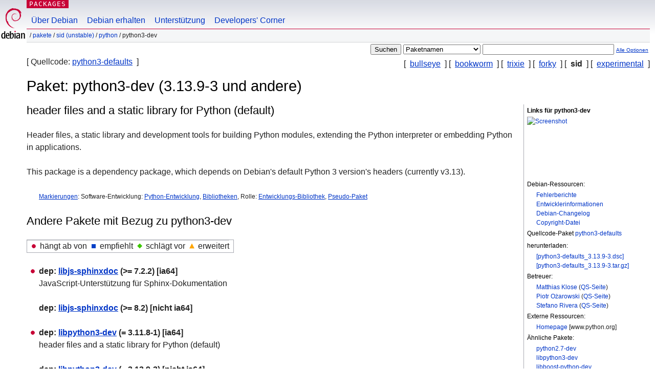

--- FILE ---
content_type: text/html; charset=UTF-8
request_url: https://packages.debian.org/de/sid/python3-dev
body_size: 3818
content:



<!DOCTYPE html PUBLIC "-//W3C//DTD HTML 4.01//EN" "http://www.w3.org/TR/html4/strict.dtd">
<html lang="de">
<head>
<title>Debian -- Informationen über Paket python3-dev in sid</title>
<link rev="made" href="mailto:webmaster@debian.org">
<meta http-equiv="Content-Type" content="text/html; charset=UTF-8">
<meta name="Author" content="Debian-Webmaster, webmaster@debian.org">
<meta name="Description" content="header files and a static library for Python (default)">
<meta name="Keywords" content="Debian,  sid, us, main, python, 3.13.9-3">


<link href="/debpkg.css" rel="stylesheet" type="text/css" media="all">

<script src="/packages.js" type="text/javascript"></script>
</head>
<body>
<div id="header">
   <div id="upperheader">

   <div id="logo">
  <!-- very Debian specific use of the logo stuff -->
<a href="https://www.debian.org/"><img src="/Pics/openlogo-50.png" alt="Debian" with="50" height="61"></a>
</div> <!-- end logo -->
<p class="hidecss"><a href="#inner">Überspringen der Navigation</a></p>
<p class="section"><a href="/">Packages</a></p>
</div> <!-- end upperheader -->
<!-- navbar -->
<div id="navbar">
<ul>
   <li><a href="https://www.debian.org/intro/about">Über Debian</a></li>
   <li><a href="https://www.debian.org/distrib/">Debian erhalten</a></li>
   <li><a href="https://www.debian.org/support">Unterstützung</a></li>
   <li><a href="https://www.debian.org/devel/">Developers'&nbsp;Corner</a></li>
</ul>
</div> <!-- end navbar -->

<div id="pnavbar">
 &nbsp;&#x2F; <a href="/" title="Debian-Pakete-Homepage">Pakete</a>

 &#x2F; <a href="/de/sid/" title="Übersicht über diese Suite">sid (unstable)</a> 

 &#x2F; <a href="/de/sid/python/" title="Alle Pakete in diesem Bereich">python</a> 

 &#x2F; python3-dev 

</div> <!-- end navbar -->

</div> <!-- end header -->
<div id="content">


<form method="GET" action="/search">
<div id="hpacketsearch">





<input type="hidden" name="lang" value="de">
<input type="submit" value="Suchen">
<select size="1" name="searchon">
<option value="names" selected="selected">
Paketnamen</option>
<option value="all" >Beschreibungen</option>
<option value="sourcenames" >Quellcodepaketnamen</option>
<option value="contents" >Paket-Inhalte</option>
</select>
<input type="text" size="30" name="keywords" value="" id="kw">
<span style="font-size: 60%"><a href="/">Alle Optionen</a></span>
</div> <!-- end hpacketsearch -->
</form>

<!-- show.tmpl -->


   <div id="pothers">       [&nbsp;    <a  href="/de/bullseye/python3-dev">bullseye</a>  &nbsp;]
          [&nbsp;    <a  href="/de/bookworm/python3-dev">bookworm</a>  &nbsp;]
          [&nbsp;    <a  href="/de/trixie/python3-dev">trixie</a>  &nbsp;]
          [&nbsp;    <a  href="/de/forky/python3-dev">forky</a>  &nbsp;]
          [&nbsp;   <strong>sid</strong>  &nbsp;]
          [&nbsp;    <a  href="/de/experimental/python3-dev">experimental</a>  &nbsp;]</div>


<div id="psource">
  [&nbsp;Quellcode:    <a title="Quellcode-Paket, aus dem dieses Paket gebaut wird" href="/de/source/sid/python3-defaults">python3-defaults</a>  &nbsp;]
</div>

<!-- messages.tmpl -->

<h1>Paket: python3-dev (3.13.9-3 und andere)
</h1>


<div id="pmoreinfo">
<h2>Links für python3-dev</h2>

<div class="screenshot">
<a id="screenshot" href="https://screenshots.debian.net/package/python3-dev"><img src="https://screenshots.debian.net/thumbnail-with-version//python3-dev/3.13.9-3" alt="Screenshot" border="0"/></a>
</div>

<h3>Debian-Ressourcen:</h3>
<ul>
<li><a href="https://bugs.debian.org/python3-dev">Fehlerberichte</a></li>

<li><a href="https://tracker.debian.org/python3-defaults">Entwicklerinformationen</a></li>



<li><a href="https://metadata.ftp-master.debian.org/changelogs//main/p/python3-defaults/python3-defaults_3.13.9-3_changelog">Debian-Changelog</a></li>
<li><a href="https://metadata.ftp-master.debian.org/changelogs//main/p/python3-defaults/python3-defaults_3.13.9-3_copyright">Copyright-Datei</a></li>




  
      
      
</ul>


  <h3>Quellcode-Paket <a href="/de/source/sid/python3-defaults">python3-defaults</a> herunterladen:</h3>
  
    <ul>
    <li><a href="http://deb.debian.org/debian/pool/main/p/python3-defaults/python3-defaults_3.13.9-3.dsc">[python3-defaults_3.13.9-3.dsc]</a></li>
    
  
    
    <li><a href="http://deb.debian.org/debian/pool/main/p/python3-defaults/python3-defaults_3.13.9-3.tar.gz">[python3-defaults_3.13.9-3.tar.gz]</a></li>
    </ul>
  
  


  <h3>Betreuer:</h3><ul>	<li><a href="mailto:doko@debian.org">Matthias Klose</a>
	(<a href="https://qa.debian.org/developer.php?login=doko%40debian.org" title="Eine Übersicht über die Pakete und Uploads des Betreuers">QS-Seite</a>)
	</li>	<li><a href="mailto:piotr@debian.org">Piotr Ożarowski</a>
	(<a href="https://qa.debian.org/developer.php?login=piotr%40debian.org" title="Eine Übersicht über die Pakete und Uploads des Betreuers">QS-Seite</a>)
	</li>	<li><a href="mailto:stefanor@debian.org">Stefano Rivera</a>
	(<a href="https://qa.debian.org/developer.php?login=stefanor%40debian.org" title="Eine Übersicht über die Pakete und Uploads des Betreuers">QS-Seite</a>)
	</li></ul>

<h3>Externe Ressourcen:</h3>
<ul>
<li><a href="https://www.python.org/">Homepage</a> [www.python.org]</li>
</ul>



	
	<h3>Ähnliche Pakete: </h3>
	<ul>
	
	<li><a href="/python2.7-dev">python2.7-dev</a></li>
	

	
	<li><a href="/libpython3-dev">libpython3-dev</a></li>
	

	
	<li><a href="/libboost-python-dev">libboost-python-dev</a></li>
	

	
	<li><a href="/libpython2.7-dev">libpython2.7-dev</a></li>
	

	
	<li><a href="/libpython3.9-dev">libpython3.9-dev</a></li>
	

	
	<li><a href="/libbtllib-dev">libbtllib-dev</a></li>
	

	
	<li><a href="/python3-doc">python3-doc</a></li>
	</ul>


</div> <!-- end pmoreinfo -->




<div id="ptablist">
</div>


<div id="pdesctab">

<div id="pdesc" lang="en">
	
	<h2>header files and a static library for Python (default)</h2>
	<p>
Header files, a static library and development tools for building
Python modules, extending the Python interpreter or embedding Python
in applications.
<p>
This package is a dependency package, which depends on Debian's default
Python 3 version's headers (currently v3.13).
	

</div> <!-- end pdesc -->


      <div id="ptags"><p>
    <a href="https://debtags.debian.org/search/?wl=&q=python3-dev&qf=default">Markierungen</a>:
  
  Software-Entwicklung: 
  
   <a href="/about/debtags#devel::lang:python">Python-Entwicklung</a>, 
  
  
  

  
  
  
  
   <a href="/about/debtags#devel::library">Bibliotheken</a>, 
  
  
  

  
  
  Rolle: 
  
   <a href="/about/debtags#role::devel-lib">Entwicklungs-Bibliothek</a>, 
  
  
  

  
  
  
  
   <a href="/about/debtags#role::dummy">Pseudo-Paket</a>
  
  
      </p>
    </div> <!-- end ptags -->



</div> <!-- pdesctab -->





      <div id="pdeps">
    <h2>Andere Pakete mit Bezug zu python3-dev</h2>

    <table id="pdeplegend" class="visual" summary="Legende"><tr>
    
    <td><ul class="uldep"><li>hängt ab von</li></ul></td>
    <td><ul class="ulrec"><li>empfiehlt</li></ul></td>
    <td><ul class="ulsug"><li>schlägt vor</li></ul></td>
    <td><ul class="ulenh"><li>erweitert</li></ul></td>
    
    </tr></table>

  <ul class="uldep">
  
    <li>
    
      <dl>
      <dt><span class="nonvisual">dep:</span>
	<a href="/de/sid/libjs-sphinxdoc">libjs-sphinxdoc</a>
	 (>= 7.2.2)
         [ia64]</dt>        <dd lang="de">JavaScript-Unterstützung für Sphinx-Dokumentation
        </dd>
      
      </dl>
    
  
    
    
      <dl>
      <dt><span class="nonvisual">dep:</span>
	<a href="/de/sid/libjs-sphinxdoc">libjs-sphinxdoc</a>
	 (>= 8.2)
         [nicht ia64]</dt>
      </dl>
    
  
    <li>
    
      <dl>
      <dt><span class="nonvisual">dep:</span>
	<a href="/de/sid/libpython3-dev">libpython3-dev</a>
	 (= 3.11.8-1)
         [ia64]</dt>        <dd lang="en">header files and a static library for Python (default)
        </dd>
      
      </dl>
    
  
    
    
      <dl>
      <dt><span class="nonvisual">dep:</span>
	<a href="/de/sid/libpython3-dev">libpython3-dev</a>
	 (= 3.13.9-3)
         [nicht ia64]</dt>
      </dl>
    
  
    <li>
    
      <dl>
      <dt><span class="nonvisual">dep:</span>
	<a href="/de/sid/python3">python3</a>
	 (= 3.11.8-1)
         [ia64]</dt>        <dd lang="en">interactive high-level object-oriented language (default python3 version)
        </dd>
      
      </dl>
    
  
    
    
      <dl>
      <dt><span class="nonvisual">dep:</span>
	<a href="/de/sid/python3">python3</a>
	 (= 3.13.9-3)
         [nicht ia64]</dt>
      </dl>
    
  
    <li>
    
      <dl>
      <dt><span class="nonvisual">dep:</span>
	python3-distutils
	 (>= 3.11.8-1~)
         [ia64]</dt>        <dd lang="en">Paket nicht verfügbar
        </dd>
      
      </dl>
    
  
    <li>
    
      <dl>
      <dt><span class="nonvisual">dep:</span>
	<a href="/de/sid/python3.11-dev">python3.11-dev</a>
	 (>= 3.11.8-1~)
         [ia64]</dt>        <dd lang="en">Header files and a static library for Python (v3.11)
        </dd>
      
      </dl>
    
  
    <li>
    
      <dl>
      <dt><span class="nonvisual">dep:</span>
	<a href="/de/sid/python3.13-dev">python3.13-dev</a>
	 (>= 3.13.9-1~)
         [nicht ia64]</dt>        <dd lang="en">Header files and a static library for Python (v3.13)
        </dd>
      
      </dl>
    
  
  </ul>

      </div> <!-- end pdeps -->



      <div id="pdownload">
    <h2>python3-dev herunterladen</h2>
    
    <table summary="Die Download-Tabelle verlinkt zum Download des Pakets und zu einer Dateiliste. Zusätzlich enthält sie Informationen zur Größe der Paketdatei und der Größe im installierten Zustand.">
    <caption class="hidecss">Download für alle verfügbaren Architekturen</caption>
    <tr><th>Architektur</th>
	<th>Version</th>
	<th>Paketgröße</th>
	<th>Größe (installiert)</th>
	<th>Dateien</th>
    </tr>

<tr>

<th><a href="/de/sid/alpha/python3-dev/download">alpha</a> <strong>(inoffizielle Portierung)</strong></th>

<td class='vcurrent'>3.13.9-3</td>
<td class="size">25,4&nbsp;kB</td><td class="size">149,0&nbsp;kB</td>
<td>

  [<a href="/de/sid/alpha/python3-dev/filelist">Liste der Dateien</a>]

</td>
</tr>

  

  

<tr>

<th><a href="/de/sid/amd64/python3-dev/download">amd64</a></th>

<td class='vcurrent'>3.13.9-3</td>
<td class="size">25,4&nbsp;kB</td><td class="size">149,0&nbsp;kB</td>
<td>

  [<a href="/de/sid/amd64/python3-dev/filelist">Liste der Dateien</a>]

</td>
</tr>

  

  

<tr>

<th><a href="/de/sid/arm64/python3-dev/download">arm64</a></th>

<td class='vcurrent'>3.13.9-3</td>
<td class="size">25,4&nbsp;kB</td><td class="size">149,0&nbsp;kB</td>
<td>

  [<a href="/de/sid/arm64/python3-dev/filelist">Liste der Dateien</a>]

</td>
</tr>

  

  

<tr>

<th><a href="/de/sid/armhf/python3-dev/download">armhf</a></th>

<td class='vcurrent'>3.13.9-3</td>
<td class="size">25,4&nbsp;kB</td><td class="size">149,0&nbsp;kB</td>
<td>

  [<a href="/de/sid/armhf/python3-dev/filelist">Liste der Dateien</a>]

</td>
</tr>

  

  

<tr>

<th><a href="/de/sid/hppa/python3-dev/download">hppa</a> <strong>(inoffizielle Portierung)</strong></th>

<td class='vcurrent'>3.13.9-3</td>
<td class="size">25,4&nbsp;kB</td><td class="size">149,0&nbsp;kB</td>
<td>

  [<a href="/de/sid/hppa/python3-dev/filelist">Liste der Dateien</a>]

</td>
</tr>

  

  

<tr>

<th><a href="/de/sid/i386/python3-dev/download">i386</a></th>

<td class='vcurrent'>3.13.9-3</td>
<td class="size">25,4&nbsp;kB</td><td class="size">149,0&nbsp;kB</td>
<td>

  [<a href="/de/sid/i386/python3-dev/filelist">Liste der Dateien</a>]

</td>
</tr>

  

  

<tr>

<th><a href="/de/sid/ia64/python3-dev/download">ia64</a> <strong>(inoffizielle Portierung)</strong></th>

<td class='vold'>3.11.8-1</td>
<td class="size">25,5&nbsp;kB</td><td class="size">151,0&nbsp;kB</td>
<td>

  [<a href="/de/sid/ia64/python3-dev/filelist">Liste der Dateien</a>]

</td>
</tr>

  

  

<tr>

<th><a href="/de/sid/loong64/python3-dev/download">loong64</a></th>

<td class='vcurrent'>3.13.9-3</td>
<td class="size">25,4&nbsp;kB</td><td class="size">149,0&nbsp;kB</td>
<td>

  [<a href="/de/sid/loong64/python3-dev/filelist">Liste der Dateien</a>]

</td>
</tr>

  

  

<tr>

<th><a href="/de/sid/m68k/python3-dev/download">m68k</a> <strong>(inoffizielle Portierung)</strong></th>

<td class='vcurrent'>3.13.9-3</td>
<td class="size">25,4&nbsp;kB</td><td class="size">149,0&nbsp;kB</td>
<td>

  [<a href="/de/sid/m68k/python3-dev/filelist">Liste der Dateien</a>]

</td>
</tr>

  

  

<tr>

<th><a href="/de/sid/ppc64/python3-dev/download">ppc64</a> <strong>(inoffizielle Portierung)</strong></th>

<td class='vcurrent'>3.13.9-3</td>
<td class="size">25,4&nbsp;kB</td><td class="size">149,0&nbsp;kB</td>
<td>

  [<a href="/de/sid/ppc64/python3-dev/filelist">Liste der Dateien</a>]

</td>
</tr>

  

  

<tr>

<th><a href="/de/sid/ppc64el/python3-dev/download">ppc64el</a></th>

<td class='vcurrent'>3.13.9-3</td>
<td class="size">25,4&nbsp;kB</td><td class="size">149,0&nbsp;kB</td>
<td>

  [<a href="/de/sid/ppc64el/python3-dev/filelist">Liste der Dateien</a>]

</td>
</tr>

  

  

<tr>

<th><a href="/de/sid/riscv64/python3-dev/download">riscv64</a></th>

<td class='vcurrent'>3.13.9-3</td>
<td class="size">25,4&nbsp;kB</td><td class="size">149,0&nbsp;kB</td>
<td>

  [<a href="/de/sid/riscv64/python3-dev/filelist">Liste der Dateien</a>]

</td>
</tr>

  

  

<tr>

<th><a href="/de/sid/s390x/python3-dev/download">s390x</a></th>

<td class='vcurrent'>3.13.9-3</td>
<td class="size">25,4&nbsp;kB</td><td class="size">149,0&nbsp;kB</td>
<td>

  [<a href="/de/sid/s390x/python3-dev/filelist">Liste der Dateien</a>]

</td>
</tr>

  

  

<tr>

<th><a href="/de/sid/sh4/python3-dev/download">sh4</a> <strong>(inoffizielle Portierung)</strong></th>

<td class='vcurrent'>3.13.9-3</td>
<td class="size">25,4&nbsp;kB</td><td class="size">149,0&nbsp;kB</td>
<td>

  [<a href="/de/sid/sh4/python3-dev/filelist">Liste der Dateien</a>]

</td>
</tr>

  

  

<tr>

<th><a href="/de/sid/sparc64/python3-dev/download">sparc64</a> <strong>(inoffizielle Portierung)</strong></th>

<td class='vcurrent'>3.13.9-3</td>
<td class="size">25,4&nbsp;kB</td><td class="size">149,0&nbsp;kB</td>
<td>

  [<a href="/de/sid/sparc64/python3-dev/filelist">Liste der Dateien</a>]

</td>
</tr>

  

  

<tr>

<th><a href="/de/sid/x32/python3-dev/download">x32</a> <strong>(inoffizielle Portierung)</strong></th>

<td class='vcurrent'>3.13.9-3</td>
<td class="size">25,4&nbsp;kB</td><td class="size">149,0&nbsp;kB</td>
<td>

  [<a href="/de/sid/x32/python3-dev/filelist">Liste der Dateien</a>]

</td>
</tr>

      </table>

    </div> <!-- end pdownload -->





</div> <!-- end inner -->

<div id="footer">


<hr class="hidecss">
<!--UdmComment-->
<div id="pageLang">
<div id="langSelector">
<p>Diese Seite gibt es auch in den folgenden Sprachen (Wie wird <a href="https://www.debian.org/intro/cn">die Standardsprache</a> eingestellt):</p>
<div id="langContainer">

<a href="/bg/sid/python3-dev" title="Bulgarisch" hreflang="bg" lang="bg" rel="alternate">&#1041;&#1098;&#1083;&#1075;&#1072;&#1088;&#1089;&#1082;&#1080; (B&#601;lgarski)</a>

<a href="/da/sid/python3-dev" title="Dänisch" hreflang="da" lang="da" rel="alternate">dansk</a>

<a href="/en/sid/python3-dev" title="Englisch" hreflang="en" lang="en" rel="alternate">English</a>

<a href="/fi/sid/python3-dev" title="Finnisch" hreflang="fi" lang="fi" rel="alternate">suomi</a>

<a href="/fr/sid/python3-dev" title="Französisch" hreflang="fr" lang="fr" rel="alternate">fran&ccedil;ais</a>

<a href="/hu/sid/python3-dev" title="Ungarisch" hreflang="hu" lang="hu" rel="alternate">magyar</a>

<a href="/it/sid/python3-dev" title="Italienisch" hreflang="it" lang="it" rel="alternate">Italiano</a>

<a href="/ja/sid/python3-dev" title="Japanisch" hreflang="ja" lang="ja" rel="alternate">&#26085;&#26412;&#35486; (Nihongo)</a>

<a href="/nl/sid/python3-dev" title="Holländisch" hreflang="nl" lang="nl" rel="alternate">Nederlands</a>

<a href="/pl/sid/python3-dev" title="Polnisch" hreflang="pl" lang="pl" rel="alternate">polski</a>

<a href="/pt-br/sid/python3-dev" title="Portugiesisch (Brasilien)" hreflang="pt-br" lang="pt-br" rel="alternate">Portugu&ecirc;s (br)</a>

<a href="/ru/sid/python3-dev" title="Russisch" hreflang="ru" lang="ru" rel="alternate">&#1056;&#1091;&#1089;&#1089;&#1082;&#1080;&#1081; (Russkij)</a>

<a href="/sk/sid/python3-dev" title="Slovakisch" hreflang="sk" lang="sk" rel="alternate">slovensky</a>

<a href="/sv/sid/python3-dev" title="Schwedisch" hreflang="sv" lang="sv" rel="alternate">svenska</a>

<a href="/tr/sid/python3-dev" title="Türkisch" hreflang="tr" lang="tr" rel="alternate">T&uuml;rk&ccedil;e</a>

<a href="/uk/sid/python3-dev" title="Ukrainisch" hreflang="uk" lang="uk" rel="alternate">&#1091;&#1082;&#1088;&#1072;&#1111;&#1085;&#1089;&#1100;&#1082;&#1072; (ukrajins'ka)</a>

<a href="/zh-cn/sid/python3-dev" title="Chinesisch (China)" hreflang="zh-cn" lang="zh-cn" rel="alternate">&#20013;&#25991; (Zhongwen,&#31616;)</a>

<a href="/zh-tw/sid/python3-dev" title="Chinesisch (Taiwan)" hreflang="zh-tw" lang="zh-tw" rel="alternate">&#20013;&#25991; (Zhongwen,&#32321;)</a>

</div>
</div>
</div>
<!--/UdmComment-->


<hr class="hidecss">
<div id="fineprint" class="bordertop">
<div id="impressum">

<p>See our <a href="https://www.debian.org/contact">contact page</a> to get in touch.</p>


<p>
Inhalt-Copyright &copy; 1997 - 2026 <a href="https://www.spi-inc.org/">SPI Inc.</a>; <a href="https://www.debian.org/license">Lizenzbestimmungen</a>. Debian ist ein eingetragenes <a href="https://www.debian.org/trademark">Warenzeichen</a> von SPI Inc.
 <a href="/about/">Mehr Informationen über diese Site</a>.</p>

</div> <!-- end impressum -->

<div id="sponsorfooter"><p>
Dieser Service wird von <a href="http://www.hp.com/">Hewlett-Packard</a> unterstützt.</p></div>

</div> <!-- end fineprint -->
</div> <!-- end footer -->
</body>
</html>
